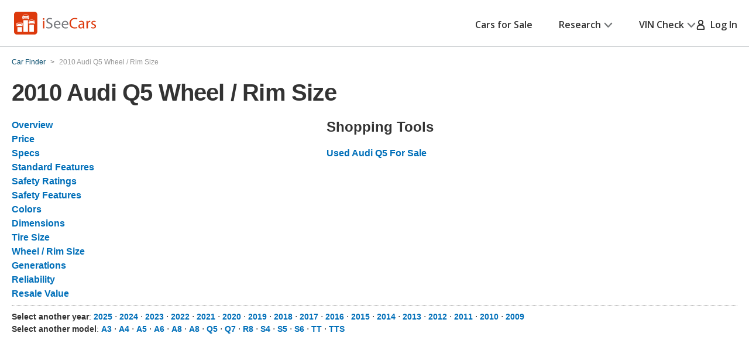

--- FILE ---
content_type: text/css
request_url: https://cdn2.iseecars.com/site/8d8db0536862384f3c59abbb51c46906ca2adabc/v3/css/popups-v3.css
body_size: 3427
content:
/*VIN PAGE popups*/
.pop-overlay {
    display:none;
    position:fixed;
    left: 0;
    top: 0;
    width:100%;
    height:100%;
    background: url(../../images/pop-overlay.png); z-index: 3000;
}
.pop-overlay .pop-up {
    max-width:450px;
    width:inherit;
    overflow: scroll;
    position:absolute;
    padding: 0 0 34px;
    margin: 0;
    background-color:#fff;
    border-radius: 3px;
    /* Center the popup in the window: */
    left: 50%; top: 50%; transform: translate(-50%, -50%);
}
.pop-overlay .pop-up .pop-heading {
    position:relative;
    margin: 0 0 22px;
    padding: 16px;
    background: url(../../images/pop-heading.png) repeat-x 0 bottom;
    border-bottom: 1px solid #ccc;
    font: 700 18px/20px "Open Sans", arial, sans-serif;
    color:#00486a;
}
.pop-overlay .pop-up .pop-heading .close {
    position:absolute;
    top: 15px;
    right: 10px;
    color:#f16724;
    opacity: 100;
    -moz-opacity: 100;
    filter:alpha(opacity=100);
    font: 800 18px/20px "Open Sans", arial, sans-serif;
}
.pop-overlay .pop-up .pop-heading.error {
    background: #fee;
}
.pop-overlay .pop-up .pop-heading .message-body {
    display: inline-block;
    max-width: 400px;
}
@media screen and (max-width: 768px) {
    /* popup- mobile only */
    .pop-overlay .pop-up .pop-heading .message-body {
        display: inline-block;
        max-width: 400px;
    }
    .pop-overlay .pop-up .body {
        overflow: auto;
    }
}
@media screen and (min-width: 768px) {
    /* popup - desktop only */
    .pop-overlay .pop-up p {
        margin: 0 8px 25px 8px;
        text-align: center;
    }
    .pop-overlay .pop-up .field {
        float: left;
        display: inline;
        width: 113px;
        height: 38px;
        padding: 0 10px 0 36px;
        background: url(../../images/location-icon.png) no-repeat 11px center;
        margin: 0 24px 0 45px;
        box-shadow: inset 0 0 5px #ccc;
        font: 16px/38px "Open Sans", arial, sans-serif;
    }
    .pop-overlay .pop-up .submit, .submit-button {
        float: left;
        display: inline;
        width: 130px;
        height: 40px;
        border: 0;
        border-radius: 3px;
        text-transform: uppercase;
        font-size: 14px;
    }
}
/*End of VIN PAGE popups*/


/* ------------------------------------------------------------ *\
	VDP Popups
\* ------------------------------------------------------------ */

.popup__bottom {
    width: 100%;
    margin: 2.5rem auto auto;
    z-index: 9999999999999999;
}
.slider-synced-main .slider__image img {
    position: absolute;
    top: 0;
    left: 0;
    width: 100%;        
    height: 100%;
    -o-object-fit: cover;
    object-fit: cover;
    -o-object-position: 50%;
    object-position: 50%;
}
/*mobile/tablet screen*/
@media (min-width: 813px) and (max-width: 1023px){
    .popup__bottom{
        margin-top: 1rem;
    }
    .mfp-content {
        padding-top: 1rem;
        padding-bottom: 1rem;
    }
}
@media (max-width: 812px){
    .mfp-content:has(.vdp-popup) .popup__bottom{
        margin-top: 6rem;
    }
}
@media (min-width: 1024px) {
    .mfp-content:has(.vdp-popup) .popup__bottom{
        margin-top: 8rem;
    }

    .popup__bottom{
        width: fit-content;
        margin-left: min(32.5rem, 33%);
        margin-right: auto;
    }
    .popup.popup--gallery{
        /*allow room for ads on left side*/
        margin-left: min(32.5rem, 33%);
    }
}
@media (min-width: 1024px) {
    .popup--gallery.popup,
    .popup--gallery .slick-slide,
    .popup--gallery .popup__body,
    .popup--gallery .gallery__wrapper,
    .popup-photo.slider-synced-main .slider__image img{
        /*height: 100%;*/
        height: min(70vh, 608px);
        width: min(110vh, 65vw, 1000px);
    }
}
@media(max-width: 1023px) {
    .popup__bottom, .popup__side{
        position: absolute;
        right: 0;
    }
    .popup__side {
        top: -6rem;
        width: 100%;
    }

    /*Side ad should be desktop only.*/
    #jam_vdp-photo-side-ad {
        display: none !important;
    }
}
.picture_index {
    padding: .5rem 0;
    background: #F8FAFB;
    text-align: center;
}
.popup__side {
    position: absolute;
    z-index: 9999999999999999;
}

.popup {
    max-width: 48rem;
    background: #fff;
    margin: 0 auto;
}
/*small screen*/
@media (max-width: 767px), screen and (max-width: 812px) and (orientation: landscape) {
    .popup {
        max-width: 33.5rem;
    }
}
.popup .popup__head {
    position: sticky;
    top: 0;

    padding: 1.6rem 2.4rem;
    border-bottom: 0.1rem solid #D2D5D7;
    background: #F8FAFB;
    display: -webkit-box;
    display: -ms-flexbox;
    display: flex;
    -ms-flex-wrap: nowrap;
    flex-wrap: nowrap;
    -webkit-box-align: center;
    -ms-flex-align: center;
    align-items: center;
    -webkit-box-pack: justify;
    -ms-flex-pack: justify;
    justify-content: space-between;
}
@media (max-width: 767px), screen and (max-width: 812px) and (orientation: landscape) {
    .popup .popup__head {
        padding: 1.7rem 2.4rem 1.8rem;
    }
}
.popup .popup__head h4 {
    -webkit-box-flex: 1;
    -ms-flex: 1 1;
    flex: 1 1;
    margin: 0 1rem 0 0;
    font-size: 2rem;
    line-height: 1.36;
    letter-spacing: -0.02em;
    overflow: hidden;
    /* white-space: nowrap; */
    /*text-overflow: ellipsis;*/
}
@media (max-width: 767px), screen and (max-width: 812px) and (orientation: landscape) {
    .popup .popup__head h4 {
        font-size: 1.8rem;
        line-height: 1.36;
    }
}
.popup .popup__close {
    display: inline-block;
    text-decoration: none;
    color: #727577;
    position: relative;
}
.popup .popup__close:before {
    content: "";
    position: absolute;
    inset: -0.5rem -0.5rem;
    border: 0.2rem solid currentColor;
    border-radius: 0.4rem;
    opacity: 0;
}
.popup .popup__close:focus:before {
    opacity: 1;
}
.popup .popup__message {
    min-height: 21.8rem;
    display: -webkit-box;
    display: -ms-flexbox;
    display: flex;
    -webkit-box-align: center;
    -ms-flex-align: center;
    align-items: center;
    text-align: center;
    padding: 1rem 2.4rem 3rem;
}
@media (max-width: 767px), screen and (max-width: 812px) and (orientation: landscape) {
    .popup .popup__message {
        min-height: 20.9rem;
    }
}
.popup .popup__message_free_height {
    min-height: inherit;
}
.popup .popup__message-inner {
    -webkit-box-flex: 1;
    -ms-flex: 1 1;
    flex: 1 1;
}
.popup .popup__message-inner .ico-check-circle {
    color: #DD390C;
    display: block;
    margin: 0 auto 1.4rem;
}

.popup .popup__message-inner.checkout_form_tos {
    text-align: left;
    font-size: 14px;
    padding-top: 24px;

    a {
        text-decoration: underline;
        color: #006FB9;
    }
}

@media (max-width: 767px), screen and (max-width: 812px) and (orientation: landscape) {
    .popup .popup__message-inner .ico-check-circle {
        margin-bottom: 0.8rem;
    }
}
.popup .popup__message-inner h4 {
    font-weight: 400;
    font-size: 2rem;
    line-height: 1.6;
}
@media (max-width: 767px), screen and (max-width: 812px) and (orientation: landscape) {
    .popup .popup__message-inner h4 {
        font-size: 1.6rem;
        line-height: 1.5;
    }
}
.popup .popup__message-inner h4 br {
    display: none;
}
@media (max-width: 767px), screen and (max-width: 812px) and (orientation: landscape) {
    .popup .popup__message-inner h4 br {
        display: block;
    }
}
.popup .popup__message--alt {
    min-height: 16.5rem;
    padding: 1rem 2.4rem 0;
    /*padding-bottom: 0;*/
}
@media (max-width: 767px), screen and (max-width: 812px) and (orientation: landscape) {
    .popup .popup__message--alt {
        min-height: auto;
        padding: 2.4rem 2.4rem 0;
    }
}
.popup .popup__message--alt h4 {
    margin-bottom: 0.3rem;
}
.popup .popup__message--alt h4 strong {
    font-weight: 600;
}
.popup .popup__message--alt .ico-check-circle {
    margin-bottom: 1.1rem;
}
.popup .popup__message--small {
    min-height: 13.8rem;
    padding: 1rem 2.4rem 2rem;
}
.popup .popup-30 {
    min-height: 30rem;
    padding: 1rem 2.4rem 2rem;
}
@media (max-width: 767px), screen and (max-width: 812px) and (orientation: landscape) {
    .popup .popup__message--small {
        min-height: auto;
        padding: 2rem 2.4rem 0;
    }
}
@media (max-width: 767px), screen and (max-width: 812px) and (orientation: landscape) {
    .popup .popup__message--small .ico-check-circle {
        margin-bottom: 1.4rem;
    }
}
@media (max-width: 767px), screen and (max-width: 812px) and (orientation: landscape) {
    .popup .popup__message--size1 {
        min-height: 18.8rem;
        padding-top: 1.3rem;
    }
}
.popup .popup__foot {
    padding: 1.7rem 1rem 2.4rem;
    border-top: 0.1rem solid #D2D5D7;
    text-align: center;

    display: flex;
    flex-direction: column;
    align-items: center;
}
@media (max-width: 767px), screen and (max-width: 812px) and (orientation: landscape) {
    .popup .popup__foot {
        padding: 1.4rem 2.2rem 2.4rem;
    }
}
.popup .popup__foot h6 {
    font-size: 1.4rem;
    line-height: 1.14;
    font-weight: 700;
    color: #727577;
    margin-bottom: 1.5rem;
}
@media (max-width: 767px), screen and (max-width: 812px) and (orientation: landscape) {
    .popup .popup__foot h6 {
        margin-bottom: 1.3rem;
    }
}

.popup .popup__foot--small {
    padding: 1.4rem 1rem
}

.popup .popup__widgets-features {
    padding: 3.2rem 6.3rem 3rem 2.4rem
}

@media(max-width: 767px),screen and (max-width:812px) and (orientation:landscape) {
    .popup .popup__widgets-features {
        padding:2rem 3.3rem 2rem 2.4rem;
        max-height: 70vh;
        overflow: auto;
        min-height: 30rem
    }
}

.popup .popup__lists-features {
    display: -webkit-box;
    display: -ms-flexbox;
    display: flex;
    -ms-flex-wrap: wrap;
    flex-wrap: wrap;
    padding: 3rem 0 3rem 4rem;
    margin-right: -1rem
}

@media(max-width: 1199px) {
    .popup .popup__lists-features {
        margin-right:0;
        padding: 3rem 2.4rem
    }
}

@media(max-width: 767px),screen and (max-width:812px) and (orientation:landscape) {
    .popup .popup__lists-features {
        display:block;
        padding: 2rem 3.8rem;
        overflow: auto;
        max-height: 70vh;
        min-height: 20rem
    }
}

.popup .popup__lists-features ul {
    list-style-type: none;
    -webkit-box-flex: 0;
    -ms-flex: 0 0 33.33%;
    flex: 0 0 33.33%;
    margin: 0
}

@media(max-width: 1023px) {
    .popup .popup__lists-features ul {
        -webkit-box-flex:0;
        -ms-flex: 0 0 50%;
        flex: 0 0 50%
    }
}

.popup .popup__lists-features li {
    position: relative;
    padding-left: 1rem
}

.popup .popup__lists-features li:before {
    content: "\002022";
    position: absolute;
    top: 0;
    left: 0
}

.popup .popup__related-products {
    padding: 0 .6rem 0 1.4rem;
    overflow: hidden;
    margin-bottom: 1.5rem
}

@media(max-width: 767px),screen and (max-width:812px) and (orientation:landscape) {
    .popup .popup__related-products {
        padding:2.7rem 0 0
    }
}

.popup .popup__related-products h4 {
    text-align: center;
    margin-bottom: 1.4rem
}

@media(max-width: 767px),screen and (max-width:812px) and (orientation:landscape) {
    .popup .popup__related-products h4 {
        margin-bottom:0
    }
}

.popup .popup__offers {
    padding: 2rem 2.4rem 2.8rem
}

@media(max-width: 1023px) {
    .popup .popup__offers {
        padding:2rem 1rem 2.5rem
    }
}

@media(max-width: 767px),screen and (max-width:812px) and (orientation:landscape) {
    .popup .popup__offers {
        padding:2.4rem 1.6rem 2.2rem
    }
}

.popup .popup__content {
    display: -webkit-box;
    display: -ms-flexbox;
    display: flex;
    -ms-flex-wrap: wrap;
    flex-wrap: wrap
}

@media(max-width: 767px),screen and (max-width:812px) and (orientation:landscape) {
    .popup .popup__content {
        display:block
    }
}

.popup .popup__content-image {
    padding-top: 58.37%;
    background-size: cover;
    background-position: 50%;
    -webkit-box-flex: 0;
    -ms-flex: 0 0 37.3%;
    flex: 0 0 37.3%
}

@media(max-width: 767px),screen and (max-width:812px) and (orientation:landscape) {
    .popup .popup__content-image {
        display:none
    }
}

.popup .popup__content-inner {
    -webkit-box-flex: 1;
    -ms-flex: 1 1;
    flex: 1 1;
    padding: 5.8rem 5.4rem 2.5rem 6rem
}

@media(max-width: 1023px) {
    .popup .popup__content-inner {
        padding:3rem 1.5rem 2.5rem
    }
}

@media(max-width: 767px),screen and (max-width:812px) and (orientation:landscape) {
    .popup .popup__content-inner {
        padding:2.7rem 2.4rem 2.4rem
    }
}

@media(max-width: 767px),screen and (max-width:812px) and (orientation:landscape) {
    .popup .popup__content-inner>p {
        padding-left:.5rem
    }
}

.popup .popup__paragraphs {
    font-size: 1.8rem;
    line-height: 1.78;
    margin-bottom: 2.4rem
}

@media(max-width: 767px),screen and (max-width:812px) and (orientation:landscape) {
    .popup .popup__paragraphs {
        font-size:1.6rem;
        line-height: 1.59;
        margin-bottom: 2.8rem
    }
}

.popup .popup__paragraphs p {
    margin-bottom: 1.8rem
}

@media(max-width: 767px),screen and (max-width:812px) and (orientation:landscape) {
    .popup .popup__paragraphs p {
        margin-bottom:1.6rem
    }
}

.popup .popup__paragraphs p:last-child {
    margin: 0
}

.popup .popup__content-actions {
    margin-bottom: 2.4rem
}

@media(max-width: 767px),screen and (max-width:812px) and (orientation:landscape) {
    .popup .popup__content-actions {
        margin-bottom:1.7rem
    }
}

.popup .popup__content-actions a {
    min-width: 29.1rem;
    padding: .8rem 1rem
}

@media(max-width: 767px),screen and (max-width:812px) and (orientation:landscape) {
    .popup .popup__content-actions a {
        min-width:auto;
        width: 100%
    }
}

.popup .popup__content-contacts {
    margin-bottom: 2.2rem
}

@media(max-width: 767px),screen and (max-width:812px) and (orientation:landscape) {
    .popup .popup__content-contacts {
        padding-left:.5rem;
        margin-bottom: 1.5rem
    }
}

.popup .popup__content-contacts h4 {
    font-size: 2.4rem;
    font-weight: 400;
    margin-bottom: .5rem
}

@media(max-width: 767px),screen and (max-width:812px) and (orientation:landscape) {
    .popup .popup__content-contacts h4 {
        font-size:2.1rem
    }
}

.popup .popup__content-contacts h4 a {
    text-decoration: none;
    position: relative;
    display: inline-block
}

.popup .popup__content-contacts h4 a:before {
    content: "";
    position: absolute;
    inset: -0.2rem -0.5rem;
    border: .2rem solid currentColor;
    border-radius: .4rem;
    opacity: 0
}

@media(hover: hover) {
    .popup .popup__content-contacts h4 a:focus-visible:before {
        opacity:1
    }

    .popup .popup__content-contacts h4 a:active {
        color: #333
    }

    .popup .popup__content-contacts h4 a:active:before {
        opacity: 0
    }
}

.popup .popup__content-contacts h5 {
    font-size: 2rem;
    font-weight: 400;
    letter-spacing: 0
}

@media(max-width: 767px),screen and (max-width:812px) and (orientation:landscape) {
    .popup .popup__content-contacts h5 {
        font-size:1.8rem;
        margin-bottom: .3rem
    }
}

.popup .popup__content-contacts h5 a {
    text-decoration: none;
    position: relative;
    display: inline-block
}

.popup .popup__content-contacts h5 a:before {
    content: "";
    position: absolute;
    inset: -0.2rem -0.5rem;
    border: .2rem solid currentColor;
    border-radius: .4rem;
    opacity: 0
}

@media(hover: hover) {
    .popup .popup__content-contacts h5 a:focus-visible:before {
        opacity:1
    }

    .popup .popup__content-contacts h5 a:active {
        color: #333
    }

    .popup .popup__content-contacts h5 a:active:before {
        opacity: 0
    }
}

/*  Popup large  */
.popup--large {
    max-width: 100rem;
}
@media (max-width: 500px){
    .popup--large {
        max-width: 44rem;
    }
}
@media (max-width: 500px){
    .popup--large {
        max-width: 44rem;
    }
}
@media (max-width: 767px){
    .popup--large {
        max-width: 55rem;
    }
}
@media (max-width: 1023px){
    .popup--large {
        max-width: 80rem;
    }
}
/*  Popup gallery  */
@media (max-width: 767px), screen and (max-width: 812px) and (orientation: landscape) {
    .popup--gallery {
        max-width: none;
        margin: -5rem -2rem;
    }
}
.popup--gallery .popup__head {
    position: -webkit-sticky;
    position: sticky;
    top: 0;
    left: 0;
    right: 0;
    z-index: 10;
    padding: 1.8rem 2.4rem 1.8rem 3rem;
}
@media (max-width: 767px), screen and (max-width: 812px) and (orientation: landscape) {
    .popup--gallery .popup__head {
        /*position: static;*/
        padding: 1rem 1.9rem 0.7rem;
    }
}
.popup--gallery .popup__head h4 {
    font-size: 2.4rem;
    line-height: 1;
    margin: .5rem 0;
}
.popup--gallery .popup__head .btn {
    padding: 0.8rem 0.5rem;
}
.popup--gallery .popup__close {
    margin-left: 2.3rem;
}
.popup--gallery .popup__body {
    display: flex;
    flex-direction: column;
    /*padding: 3.2rem 3.2rem 3.7rem;*/
    /*padding: 1.2rem 1.2rem 1.5rem;*/
    padding-bottom: 1.2rem;
}
@media (max-width: 1023px) {
    .popup--gallery .popup__body {
        padding: 2rem 2rem 2.5rem;
    }
}
@media (max-width: 767px), screen and (max-width: 812px) and (orientation: landscape) {
    .popup--gallery .popup__body {
        padding: 0;
        padding-bottom: 0.6rem ;
    }
}
.popup--gallery .gallery__wrapper {
    text-align: center;
}
.popup--gallery .popup__gallery-image {
    margin-bottom: 3.2rem;
    display: block;
    position: relative;
}

.popup--gallery .popup__gallery-image--advert {
    /*margin: 2rem 3.75rem 2rem;*/
    margin: 0 auto 3.2rem;
}

@media (max-width: 767px), screen and (max-width: 812px) and (orientation: landscape) {
    .popup--gallery .popup__gallery-image--advert {
        margin-bottom: 0.4rem;
    }
    .popup--gallery .popup__gallery-image {
        padding-top: 61.33%;
        margin-bottom: 0.4rem;
    }
}
@media (max-width: 767px), screen and (max-width: 812px) and (orientation: landscape) {
    .popup--gallery .popup__gallery-image:last-child {
        margin-bottom: 0;
    }
}
.popup--gallery .popup__gallery-image-actions {
    display: none;
    width: 3rem;
    position: absolute;
    top: 1.4rem;
    right: 0.9rem;
}
@media (max-width: 1023px) {
    .popup--gallery .popup__gallery-image-actions {
        display: block;
    }
}
.popup--gallery .popup__gallery-image-actions a + a {
    margin-top: 0.9rem;
}
.popup--gallery .popup__form {
    margin-left: -0.2rem;
    padding-right: 0.2rem;
}
@media (max-width: 767px), screen and (max-width: 812px) and (orientation: landscape) {
    .popup--gallery .popup__form {
        margin: 0;
        padding: 2rem 2rem 2.4rem;
    }
}
.popup--gallery .popup__btn-back {
    text-decoration: none;
    font-size: 1.4rem;
    line-height: 1.14;
    font-weight: 600;
    -webkit-box-align: center;
    -ms-flex-align: center;
    align-items: center;
}
.popup--gallery .popup__btn-back .ico-arrow-left-alt {
    margin-right: 0.8rem;
}

.popup--gallery .bottom-sticky-widget {
    display: none;
}
@media (max-width: 767px), screen and (max-width: 812px) and (orientation: landscape) {
    .popup--gallery .bottom-sticky-widget {
        display: block;
    }
}

/*End of VDP popups*/

.popup-shell {
    padding : 3.2rem 2.4rem 2.8rem;
}

/* window sticker and build sheet */
.popup__message .popup__fw_btn {
    width: 100%;
    padding: 13px;
}
.popup__message .popup__small_print {
    margin-top: -10px;
    padding-bottom: 30px;
    border-bottom: thin solid #ccc;
    font-style: italic;
    margin-left: -34px;
    margin-right: -34px;
}
#not-available-popup .popup__message {
    padding-bottom:10px;
}
#not-available-popup .popup__message a.js-popup-close {
    text-decoration: underline;
}
#not-available-popup .popup__message a.js-popup-close:hover {
    text-decoration: none;
}

--- FILE ---
content_type: text/xml
request_url: https://sts.us-east-1.amazonaws.com/
body_size: 2054
content:
<AssumeRoleWithWebIdentityResponse xmlns="https://sts.amazonaws.com/doc/2011-06-15/">
  <AssumeRoleWithWebIdentityResult>
    <Audience>us-east-1:5b3bdc73-95c4-4d98-9c6d-d8827c9cc4e2</Audience>
    <AssumedRoleUser>
      <AssumedRoleId>AROAQIC2LZDDJOHMGZG6O:cwr</AssumedRoleId>
      <Arn>arn:aws:sts::017369385158:assumed-role/RUM-Monitor-us-east-1-017369385158-2222005809361-Unauth/cwr</Arn>
    </AssumedRoleUser>
    <Provider>cognito-identity.amazonaws.com</Provider>
    <Credentials>
      <AccessKeyId>ASIAQIC2LZDDKBNKT64O</AccessKeyId>
      <SecretAccessKey>RNQtHmz6qQMSdI+lW0J6u1/f+yfpOcxGK+2pajMx</SecretAccessKey>
      <SessionToken>IQoJb3JpZ2luX2VjEBoaCXVzLWVhc3QtMSJHMEUCIDz+9GDJ4EF3815xWqGvNoUzY9lTLhZpyNmntPgmCuueAiEAlbT2qeI5D3WyNf+SptLYxmeV0lDc1NUY4+zcTQK0lo0qjwMI4///////////ARAAGgwwMTczNjkzODUxNTgiDLxpCIL5237kp/eMlyrjAnGOI4ZBFHQ3bkw9+uvwPQtrBNctNxfbapSsnLyXP6Z97SHWOx1CXR6wZFfYoEGS+XuYFqbNeDqE4/BdFfRkSja9cGG3yFuot/eBHqysIoCeYxpGENUGLBS9AL/oVymROntOWmA1nbavXYs3ZwRknJwgaO71xLxAlj1R7F9/66v9+weOwue+zW10vX+IiszRoEYMaftNWnR+OJ5tg0J9XFEEx+wY1CV1148/0imWRv0FsGnA9jyfbFREEafZxWwaOzw0EuJydEFdgu07woVJJqJmSu1X940vstgeumFRlJfVtq4wcb2x4HiC+8U/HpoMb/kwC+3W1hm71Y3oyOiQJD36KjAOepw6Gi/h/[base64]/WjnVDxMEhpTzu4Kijl7lgIuLCyIHVwcBPXA20fMAUrvcKYFcY1mDKcC690FrUpUoR1DaizDKkh+ETbXlNjga9I3QmB+zN/AgsjafQWN1+xeQM3FCl5boFf8z0lfBcj+aj5uHK1/Wm7Svvy+Dl9Yn3EnkJzesz+H1mioYNTHtUJr+ovmc=</SessionToken>
      <Expiration>2026-02-02T10:43:42Z</Expiration>
    </Credentials>
    <SubjectFromWebIdentityToken>us-east-1:040b4bc8-c631-c2d4-cccc-d72f796b4c01</SubjectFromWebIdentityToken>
  </AssumeRoleWithWebIdentityResult>
  <ResponseMetadata>
    <RequestId>a967d0cd-4ac3-46ae-9f1a-5277a850fcf2</RequestId>
  </ResponseMetadata>
</AssumeRoleWithWebIdentityResponse>


--- FILE ---
content_type: application/javascript
request_url: https://cdn2.iseecars.com/site/8d8db0536862384f3c59abbb51c46906ca2adabc/v2/js/iseecars/iseecars.gpt.js
body_size: 7622
content:
var iseecars = iseecars || {};
iseecars.gpt || (iseecars.gpt = {});

iseecars.gpt = {
	gptContexts: new Array(),
	gptadslots: new Array(),
	site: 'isc',
	device: null,
	srpCache: {},
	currentPage: '',
	adhesionClosed: false,
	slotSeq: 0,
	path: '',
	pubtemplate: '',
	pageLevelTargetingAsString: '',
	pageLevelTargeting: {},
	contentHash: '',
	srpJagvars: {},
	displayQueue: new Array(),
	iasSlotStates: {},
	iasDelayStartTime: null,
	restrictDataProcessing: false,
	visibilityObserver: new IntersectionObserver(function(entries) {
		entries.forEach(function(entry) {
			var element = entry.target;
			if (entry.isIntersecting) {
				if ('dataset' in element) {
					$(element).data("viewport-visible", true)
					log("data-visible: true for ", element.id);
				}
			} else {
				if ('dataset' in element) {
					$(element).data("viewport-visible", false)
					log("data-visible: false for ", element.id);
				}
			}
		});
	}),
	saveGptContext: function() {
		log("Saving gpt context")
		iseecars.gpt.gptContexts.push({
			"site": iseecars.gpt.site,
			"device": iseecars.gpt.device,
			"pubtemplate": iseecars.gpt.pubtemplate,
			"path": iseecars.gpt.path,
			"pageLevelTargetingAsString": iseecars.gpt.pageLevelTargetingAsString,
			"contentHash": iseecars.gpt.contentHash,
			"jamData": window.jamData,
			"pageLevelTargeting": iseecars.gpt.pageLevelTargeting
		})
	},

	restoreSavedGptContext: function(contextToRestore) {
		if (iseecars.gpt.gptContexts.length > 0) {
			log("restoring gpt context")
			var context;
			if (contextToRestore) {
				var firstPop = iseecars.gpt.gptContexts[iseecars.gpt.gptContexts.length - 1]
				while (true) {
					context = iseecars.gpt.gptContexts.pop()
					if (!context) {
						log("Did not find matching context ", contextToRestore, "using most recent")
						context = firstPop
						break;
					} else if (context.pubtemplate === contextToRestore) {
						log("Found matching context: ", contextToRestore)
						break;
					}
				}
			} else {
				context = iseecars.gpt.gptContexts.pop()
			}
			iseecars.gpt.site = context.site
			iseecars.gpt.device = context.device
			iseecars.gpt.pubtemplate = context.pubtemplate
			iseecars.gpt.path = context.path
			iseecars.gpt.pageLevelTargetingAsString = context.pageLevelTargetingAsString
			iseecars.gpt.contentHash = context.contentHash
			window.jamData = context.jamData

			iseecars.gpt.pageLevelTargeting = context.pageLevelTargeting
			iseecars.gpt.pushTargetingToGoogle()

			return true;
		}
		log("No saved GPT context to restore")
		return false;
	},

	displaySlotLater: function (slotDiv) {
        log("[queue] displaySlotLater: ", slotDiv)
		iseecars.gpt.displayQueue.push(slotDiv)
	},

    IAS_TIMEOUT: 5 * 1000,
	tryDisplayingQueuedSlots: function () {
		googletag.cmd.push(function () {
			var delayedSlots = []
            log("[queue] tryDisplayingQueuedSlots: ", iseecars.gpt.displayQueue.length, " slots", iseecars.gpt.displayQueue)
			while (iseecars.gpt.displayQueue.length > 0) {
				var slotDiv = iseecars.gpt.displayQueue.pop()
				if (iseecars.gpt.isIasReadyForDisplay(slotDiv)) {
                    log("[queue] displaying slotdiv: ", slotDiv)
					googletag.display(slotDiv)
				} else {
					log("[queue] Delaying googletag.display until IAS response ", slotDiv)
					delayedSlots.push(slotDiv)
				}
			}
            var slotsDelayed = delayedSlots.length;
			while (delayedSlots.length > 0) {
				iseecars.gpt.displayQueue.push(delayedSlots.pop())
			}
            if (slotsDelayed > 0) {
				// Start 5 second timer if this is the first time slots are delayed
				if (iseecars.gpt.iasDelayStartTime === null) {
					iseecars.gpt.iasDelayStartTime = new Date().getTime();
					log("[queue] Starting 5 second timer for IAS delays")
					setTimeout(function() {
						log("[queue] 5 second timer expired, forcing display of queued slots")
						iseecars.gpt.tryDisplayingQueuedSlots();
					}, iseecars.gpt.IAS_TIMEOUT);
				}
                setTimeout(iseecars.gpt.tryDisplayingQueuedSlots, 1000)
            } else {
				// Reset timer if no slots are delayed
				iseecars.gpt.iasDelayStartTime = null;
			}
		})
	},

	isIasReadyForDisplay: function (slotDiv) {
        if (iseecars.features.disable_ias) {
            return true;
        }
		if (!slotDiv) {
			return false;
		}
		// If 5 seconds have passed since initial IAS delay, return true
		if (iseecars.gpt.iasDelayStartTime !== null) {
			var timeSinceDelay = new Date().getTime() - iseecars.gpt.iasDelayStartTime;
			if (timeSinceDelay >= iseecars.gpt.IAS_TIMEOUT) {
				log("[targeting] 5 seconds passed since IAS delay, forcing ready for ", slotDiv)
				return true;
			}
		}
        log("[targeting] checking IAS status for ", slotDiv)
        var thisSlot = googletag.pubads().getSlots().find(function (sl) { return sl.getSlotElementId() === slotDiv})
        if (thisSlot) {
            log("[targeting] keys ", slotDiv, thisSlot.getTargetingKeys(), "global", googletag.pubads().getTargetingKeys())
            var targetingInitialized = googletag.pubads().getTargetingKeys().includes("ias-kw")

            var status = iseecars.gpt.iasSlotStates[slotDiv];
            return status === 'complete' && targetingInitialized;
        }
        return false
	},

	markIasPending: function (slotIds) {
		if (!Array.isArray(slotIds)) {
			slotIds = [slotIds];
		}
        log("marking IAS as pending for ", slotIds)
		slotIds.forEach(function (slotId) {
			if (slotId) {
				iseecars.gpt.iasSlotStates[slotId] = 'inprogress';
			}
		})
	},

	markIasComplete: function (slotIds) {
		if (!Array.isArray(slotIds)) {
			slotIds = [slotIds];
		}
        log("marking IAS as complete for ", slotIds)
		var updated = false;
		slotIds.forEach(function (slotId) {
			if (slotId) {
				iseecars.gpt.iasSlotStates[slotId] = 'complete';
				updated = true;
			}
		})
		if (updated) {
			iseecars.gpt.tryDisplayingQueuedSlots()
		}
	},

	clearIasStatus: function (slotDiv) {
		if (slotDiv && iseecars.gpt.iasSlotStates.hasOwnProperty(slotDiv)) {
			delete iseecars.gpt.iasSlotStates[slotDiv]
		}
	},


	init: function () {
		log("gpt init once per page all slots")
		window.googletag = window.googletag || {cmd: []};

		iseecars.gpt.setPageLevelDirectives();
		iseecars.gpt.loadIAS();
	},

	enableServices: function () {
		googletag.cmd.push(function () {
			googletag.enableServices();
		})
	},

	setTargeting: function (key, value) {
		iseecars.gpt.pageLevelTargeting[key] = value;
	},

	pushTargetingToGoogle: function () {
		for (var key in iseecars.gpt.pageLevelTargeting) {
			googletag.cmd.push(function () {
				googletag.pubads().setTargeting(key, iseecars.gpt.pageLevelTargeting[key]);
			})
		}
	},

	isBlankAd: function (ad) {
		var r = false;
		var m = "NOT BLANK";
		if (!ad) {
			return true
		}

		// Read iFrame content if available and/or not defined yet
		// If you can get the value, assign it to the object so it doesn't try again and get a cross-site security error
		if (typeof ad.iframeContent === "undefined") {
			if (ad.iframe != null
				&& typeof ad.iframe.contentWindow !== "undefined"
				&& typeof ad.iframe.contentWindow.document !== "undefined"
				&& typeof ad.iframe.contentWindow.document.body !== "undefined"
				&& typeof ad.iframe.contentWindow.document.body.innerHTML !== "undefined") {
				// if available, read innerHTML
				ad.iframeContent = String(ad.iframe.contentWindow.document.body.innerHTML);
			} else {
				// else pass through iFrame code
				ad.iframeContent = String(ad.iframe);
			}
		}

		// If GPT returns an empty ad (no ad delivered to slot)
		if (ad.isEmpty) {
			m = "isEmpty";
			r = true
			return r
		}

		// Check if HTML code or iFrame content is present
		// Scan content to see if it contains "jcpblankpixel"
		if (typeof ad.html !== "undefined" || typeof ad.iframeContent !== "undefined") {
			if (typeof ad.html !== "undefined" && ad.html.indexOf("jcpblankpixel") > -1) {
				m = "jcpblankpixel html";
				r = true
				return r
			}
			if (typeof ad.iframeContent !== "undefined" && ad.iframeContent.indexOf("jcpblankpixel") > -1) {
				m = "jcpblankpixel frame";
				r = true
				return r
			}
		}

		// No HTML code or iFrame content
		if (typeof ad.html === "undefined" && typeof ad.iframeContent === "undefined") {
			m = "no html or iframe";
			r = true
			return r
		}

		return r;
	},

	createAdObject: function (event) {
		var ad = {};
		ad.slotId = String(event.slot.getSlotId());
		ad.isEmpty = event.isEmpty;
		ad.size = (event.size ? event.size : [0, 0]);
		ad.slotElementId = event.slot.getSlotElementId();
		ad.div = document.getElementById(ad.slotElementId);
		if (!ad.div) {
			log("ERROR: jumpstart div id not found on page:", ad.slotElementId)
			return;
		}
		var iframes = ad.div.getElementsByTagName('iframe')
		ad.iframe = iframes.length > 0 ? iframes[0] : null;
		ad.html = (typeof event.slot.getHtml === "function" ? String(event.slot.getHtml()) : undefined);

		return ad;
	},

	clearViewed: function (jqe) {
		jqe.removeData("ad-viewed")
		jqe.removeData("ad-viewed-ts")
		jqe.removeData("ad-viewed-updating")
	},

	setPageLevelDirectives: function () {
		googletag.cmd.push(function () {

			if (iseecars.gpt.restrictDataProcessing) {
				googletag.pubads().setPrivacySettings({
					'restrictDataProcessing': true
				});
			}

			googletag.pubads().collapseEmptyDivs(true);
			googletag.pubads().setCentering(true);
			googletag.pubads().enableSingleRequest();

			// Tag an ad request for child-directed treatment (TFCD)
			googletag.pubads().setPrivacySettings({'childDirectedTreatment': false});

			googletag.pubads().addEventListener('slotRenderEnded', function (event) {
				var ad = iseecars.gpt.createAdObject(event);

				var blank = false
				try {
					blank = iseecars.gpt.isBlankAd(ad)
				} catch (err) {
					log('error when checking for blank ad: ' + err);
				}
				if (blank) {
					if (ad) {
						log('Slot empty:' + ad.slotElementId)
						$(ad.div).hide()

						// mark unviewed
						iseecars.gpt.clearViewed($("#" + event.slot.getSlotElementId()))
						iseecars.gpt.logEvent('empty', event)

						if (ad.slotElementId.indexOf('jam_') == -1) {
							iseecars.gpt.bf(event)
						}
					}
				} else {
					var pos = "";
					try {
						pos = event.slot.getTargetingMap().position;
					} catch (ignored) {}
					log('Slot has been rendered:' + event.slot.getSlotElementId() + ". Pos: " + pos);

					$(ad.div).show()
					// mark unviewed
					iseecars.gpt.clearViewed($("#" + event.slot.getSlotElementId()))
					iseecars.gpt.logEvent('filled', event)
				}
			});

			googletag.pubads().addEventListener('impressionViewable', function (event) {
				log('Slot is viewable:' + event.slot.getSlotElementId() + " (" + event.slot.getAdUnitPath() + ")");
				iseecars.gpt.logEvent('viewable', event)
				gaTrack('jmp viewable')
				$("#" + event.slot.getSlotElementId()).data("ad-viewed", true)
				$("#" + event.slot.getSlotElementId()).data("ad-viewed-ts", new Date().getTime())
			});
		})
	},

	logEvent: function (e, event) {
		var j = ''
		var pageLevelTargeting = ''
		var adUnitPath = ''
		var pubTemplate = ''
		var elementId = ''
		var psiid = ''
		var slotName = ''
		var slotSize = ''
		if (event != null && event.slot != null && event.slot.getSlotElementId() != null) {
			var slot = iseecars.gpt.gptadslots[event.slot.getSlotElementId()]
			if (slot == null || slot === undefined) {
				return
			}

			j = '';
			elementId = event.slot.getSlotElementId();
			pageLevelTargeting = slot["pageLevelTargetingAsString"];
			pubTemplate = slot["pubtemplate"]
			adUnitPath = event.slot.getAdUnitPath()
			psiid = slot["slotPosition"];
			slotName = slot["name"];
			slotSize = slot["size"];
		}

		iseecars.gpt.log(e, j, pubTemplate, pageLevelTargeting, adUnitPath, elementId, psiid, slotName, slotSize)
	},

	bf: function (event) {
		var div = $('#' + event.slot.getSlotElementId())
		if (div.length > 0) {
			var bff = div.data('bff')
			if (typeof bff === 'function') {
				iseecars.gpt.logEvent('backfill', event)
				try {
					bff()
				} catch (e) {
					log("backfill error" + e)
				}
			}
		}
	},

	refreshVisibleSlots: function (delay) {
		if (document.hidden) {
			return;
		}

		if (delay === undefined) {
			delay = 0;
		}

		var total=0;
		var viewed=0;
		var updating = 0;
		var slotsToRefresh = new Array()
		for (var slotDiv in iseecars.gpt.gptadslots) {
			total++
			var slot = iseecars.gpt.gptadslots[slotDiv];
			if (slot !== undefined && slot != null && $("#" + slotDiv).data("viewport-visible")) {
				const adViewedTs = $("#" + slotDiv).data('ad-viewed-ts');

				// check for delay
				if (adViewedTs) {
					if (new Date().getTime() - adViewedTs > delay) {
						// to avoid race condition
						// iseecars.gpt.clearViewed($("#" + slotDiv))
						if ($("#" + slotDiv).data('ad-viewed-updating') === undefined) {
							$("#" + slotDiv).data('ad-viewed-updating', true)
							slotsToRefresh.push(slotDiv);
							viewed++;
						}
						else {
							updating++;
						}
					}
				}
			}
		}

		if (slotsToRefresh.length > 0) {
			iseecars.gpt.pageLevelTargetingAsString = iseecars.common.updateOrAppendParameter(iseecars.gpt.pageLevelTargetingAsString, "gptrvs", new Date().getTime())
			iseecars.gpt.refreshSlots(slotsToRefresh)
			if (viewed > 0) {
				log("gpt refreshing: ignoring " + updating + " already updating, " + viewed + "/" + total + " viewed slots", slotsToRefresh)
			}
		}
	},

	refreshSlots: function (slotDivRequested) {
		log("Refreshing all ad slots")
		var slotsToRefresh = new Array()

		var slotDivs = new Array()
		if (Array.isArray(slotDivRequested)) {
			slotDivs = slotDivRequested
		}
		else if (slotDivRequested !== undefined) {
			slotDivs.push(slotDivRequested)
		} else {
			for (var slotDivOnPage in iseecars.gpt.gptadslots) {
				slotDivs.push(slotDivOnPage)
			}
		}
		slotDivs.forEach(function (slotDiv) {
			var slot = iseecars.gpt.gptadslots[slotDiv];

			// only the ads within the current pubtemplate should be refreshed
			if (slot !== undefined && slot != null &&
				(slot["pubtemplate"] === iseecars.gpt.pubtemplate || slotDiv === "jam_ad-320x50-320x54-320x75-320x80")) {
				if (slot["name"] === "m-adhesion" && iseecars.gpt.adhesionClosed) {
					log("\tSkipping slot refresh for adhesion (closed)")
					return
				}

				if (slot["slot"].getAdUnitPath() !== slot["originalPath"] ||
					slot["pageLevelTargetingAsString"] !== iseecars.gpt.pageLevelTargetingAsString ||
					iseecars.gpt.contentHash !== slot["contentHash"]) {

					googletag.destroySlots([slot["slot"]]);
					log("Slot destroyed: " + slot["slot"].getSlotElementId())
					var adUnitPath = slot["originalPath"]
					if (adUnitPath === undefined) {
						log("using backup adUnitPath for slot", slotDiv)
						try {
							adUnitPath = slot["slot"].getAdUnitPath()
						} catch(ignored) {}
					}
					iseecars.gpt.defineSlot(iseecars.gpt.pageLevelTargetingAsString, adUnitPath,
						iseecars.gpt.pubtemplate, slot["size"], slotDiv, slot["name"], slot["slotPosition"]);

					iseecars.gpt.displaySlotLater(slotDiv)
				} else {
					slotsToRefresh.push([slot["slot"]])
				}
			} else if (slot) {
				log("\tSkipping slot refresh for ", slot["name"], slotDiv)
			}
		})

		if (slotsToRefresh.length > 0) {
			googletag.pubads().refresh(slotsToRefresh)
		}

		iseecars.gpt.tryDisplayingQueuedSlots()
	},

	refreshSlotsBtt: function () {
		iseecars.gpt.pageLevelTargetingAsString = iseecars.common.updateOrAppendParameter(iseecars.gpt.pageLevelTargetingAsString, "btt", new Date().getTime())
		if (!document.hidden) {
			iseecars.gpt.refreshVisibleSlots(33000)
			gaTrack("gptbtt: container=" + iseecars.container + ", template=" + (iseecars && iseecars.gpt ? iseecars.gpt.pubtemplate : 'null'))
		}
	},

	reloadSimilarSlot: function (slotName) {
		var slotsToRefresh = new Array()

		for (var slotDiv in iseecars.gpt.gptadslots) {
			if (slotDiv.indexOf(slotName) !== -1) {
				slotsToRefresh.push(iseecars.gpt.gptadslots[slotDiv]["slot"]);
			}
		}

		if (slotsToRefresh.length > 0) {
			log("Reloading similar slot for: ", slotName)
			googletag.pubads().refresh(slotsToRefresh);
		}

		iseecars.gpt.tryDisplayingQueuedSlots();
	},

	updateContentHash: function (newValue) {
		iseecars.gpt.contentHash = newValue !== undefined ? newValue : iseecars.loader.timeSinceFb()
		googletag.cmd.push(function () {
			// googletag.pubads().updateCorrelator()
		})
	},

	destroySlot: function (slotDiv) {
		log("Manual slot destroy:", slotDiv, "\tlength: ", $("#" + slotDiv).length)
		googletag.cmd.push(function () {
			var slot = iseecars.gpt.gptadslots[slotDiv];
			if (slot !== undefined && slot != null) {
				googletag.destroySlots([slot["slot"]])
				iseecars.gpt.gptadslots[slotDiv] = null
				// iseecars.gpt.clearIasStatus(slotDiv)
			}
		})
	},

	/**
	 * Inspects the browser's user agent and if it meets the criteria returns true
	 *
	 * @return boolean
	 */
	isBot: function(){
		const userAgents = ['PhantomJS', 'Pingdom', 'HeadlessChrome', 'PTST', 'Google Page Speed',
			'EchoboxBot', 'Yahoo Ad', 'adwallet'];
		const regex = new RegExp(userAgents.join('|'), 'i');
		return regex.test(navigator.userAgent);

	},

	loadIAS: function () {
        if (iseecars.features.disable_ias) {
            return;
        }
		log("iaspub loading")
		function runIAS() {
			var pubId = '931688'; // IAS Account's Publisher ID

			log("iaspub using publisher id", pubId)

			// Do not run if site does not have pubId
			if (!pubId) return false;

			// Set IAS globals
			window.__iasPET = window.__iasPET || {};
			window.__iasPET.queue = window.__iasPET.queue || [];
			window.__iasPET.pubId = pubId;

			window.IAS = {
				make: function (adSlots) {
					if (!Array.isArray(adSlots)) {
						adSlots = [adSlots];
					}
					log("iaspub converting ad slots: ", iseecars.gpt.printSlots(adSlots))
					// Convert adSlots into iasSlots
					const iasSlots = [];
					adSlots.forEach(function (adSlot) {
						const adSlotSizes = adSlot.getSizes().map(function (size) {
							if (size.getWidth && size.getHeight) {
								return [size.getWidth(), size.getHeight()];
							}
							return [1, 1]; // Default for fluid
						});

						iasSlots.push({
							adSlotId: adSlot.getSlotElementId(),
							adUnitPath: adSlot.getAdUnitPath(),
							size: adSlotSizes,
						});
					});
					return iasSlots;
				},
				request: function (slots) {
					var slotArray = Array.isArray(slots) ? slots : [slots];
					var slotIds = slotArray.map(function (slot) {
						return slot && slot.adSlotId ? slot.adSlotId : null;
					}).filter(function (slotId) { return !!slotId; });

					if (slotIds.length > 0) {
						iseecars.gpt.markIasPending(slotIds);
					}

					log("[iaspub] sending request for ", slotArray.length, " slots: ", slotIds)
					window.__iasPET.queue.push({
						adSlots: slotArray,
						dataHandler: function (resp) {
                            log("[iaspub] response: ", resp)
                            var respJson = JSON.parse(resp)
                            var respSlotIds = []
                            if (respJson && respJson["slots"]) {
                                 respSlotIds = Object.keys(respJson["slots"])
                            }
                            log("[iaspub] received response for ", respSlotIds.length, " slots: ", respSlotIds)
							if (respSlotIds.length > 0) {
								iseecars.gpt.markIasComplete(respSlotIds);
							}
                            log("[iaspub] targeting before", googletag.pubads().getTargetingKeys())
                            log("[iaspub] Existing slots: ", googletag.pubads().getSlots().length,
                                googletag.pubads().getSlots().map(function(sl){ return sl.getTargetingKeys()}))

                            try {
                                // Set targeting on the ad slot(s)
                                window.__iasPET.setTargetingForGPT();
                            } catch (e) {
                                error("iaspub error: ", e)
                            }
						},
					});
				},
			};

			// Load IAS JS
			var script = document.createElement('script');
			script.src = 'https://cdn.adsafeprotected.com/iasPET.1.js';
			script.async = true;

			document.body.appendChild(script);

			log("iaspub loaded")
			return true;
		}

		/*
		// Check for user consent - Consent Category - Functional Cookies
		*/
		if (!iseecars.gpt.restrictDataProcessing) {
			runIAS();
		}
	},
	defineSlot: function (pageLevelTargetingAsString, path, pubtemplate, size, opt_div, slotName, position, customTargeting) {
		// add visibilityObserver
		{
			var e= document.getElementById(opt_div);
			if (e != null) {
				if (!e.hasAttribute('data-visibility-observed')) {
					iseecars.gpt.visibilityObserver.observe(e)
					e.setAttribute('data-visibility-observed', 'true');

					log("observing data-visible for ", opt_div)
				}
			}
		}
		var pos = parseInt(position)
		googletag.cmd.push(function () {
			var slot = googletag.defineSlot(path, size, opt_div);

			if (slot != null) {
				slot.addService(googletag.pubads());

				if (iseecars.gpt.isBot()) {
					slot.setTargeting("has", "bot")
				}
				if (slotName != null) {
					slot.setTargeting('slot', slotName)
					slot.setTargeting('position', slotName + "-" + pos)
				}

				for (var customTarget in customTargeting) {
					slot.setTargeting(customTarget, customTargeting[customTarget]);
					log("--" + customTarget + " " + customTargeting[customTarget]);
				}

				slot.setSafeFrameConfig({allowPushExpansion: true});

				iseecars.gpt.gptadslots[opt_div] = {
					"slot": slot,
					"size": size,
					"name": slotName,
					"slotPosition": pos,
					"pubtemplate": pubtemplate,
					"pageLevelTargetingAsString": pageLevelTargetingAsString,
					"contentHash": iseecars.gpt.contentHash,
					"originalPath": path
				};

				if (pubtemplate == "srp") {
					iseecars.gpt.gptadslots[opt_div]["srpPath"] = path;
				}

				log("slot defined: " + slot.getSlotElementId() + " (" + slot.getAdUnitPath() + "). Pos: " + pos)

				// Setup IAS for the slot
				if (typeof window.IAS !== 'undefined') {
                    if (!iseecars.gpt.isIasReadyForDisplay(opt_div)) {
                        try {
                            window.IAS.request(window.IAS.make(slot));
                            log("iaspub setup IAS for slot: ", slotName)
                        } catch (e) {
                            log("iaspub error setting up IAS for slot: ", slotName, e);
                        }
                    } else {
                        log("iaspub already setup for: ", slotName)
                    }
				} else {
					log("iaspub not loaded (undefined)")
				}
			} else {
				log("slot could not be defined: " + slotName)
			}
		})
	},

	loadSRPFromCache: function () {
		log("Load srp slots from cache")
		iseecars.gpt.destroyVdpSlots();
		iseecars.gpt.restoreSavedGptContext("srp")
		iseecars.gpt.updateContentHash()
		iseecars.gpt.enableServices()
		iseecars.gpt.refreshSlots();
	},

	destroySrpSlotsV3: function() {
		log("destroy all slots NEW srp")
		// desktop
		iseecars.gpt.destroySlot("jam_adTopBanner")
		iseecars.gpt.destroySlot("jam_srp-dt-box-0")
		iseecars.gpt.destroySlot("jam_srp-dt-box-1")
		iseecars.gpt.destroySlot("jam_srpJmpShoppingLink")
		iseecars.gpt.destroySlot("jam_desktop-srp-breaker-position-5")
		iseecars.gpt.destroySlot("jam_desktop-srp-breaker-position-10")
		iseecars.gpt.destroySlot("jam_desktop-srp-breaker-position-15")
		iseecars.gpt.destroySlot("jam_left-breaker-0")
		iseecars.gpt.destroySlot("jam_left-breaker-1")
		iseecars.gpt.destroySlot("jam_ad-breaker-bottom")

		iseecars.gpt.destroySlot("jam_m-adhesion-srp")
		// mobile
		iseecars.gpt.destroySlot("jam_srp-m-box-1")
		iseecars.gpt.destroySlot("jam_srp-m-box-2")
		iseecars.gpt.destroySlot("jam_srp-m-breaker-13")
		iseecars.gpt.destroySlot("jam_srp-m-breaker-18")
		iseecars.gpt.destroySlot("jam_srp-m-breaker-after-nav")
		iseecars.gpt.destroySlot("jam_srp-m-breaker-after-nav-3")
	},
	destroySrpSlots: function() {
		log("Destroy all slots old SRP")
		iseecars.gpt.destroySlot("jam_srp-m-box-1")
		iseecars.gpt.destroySlot("jam_srp-m-box-2")
		iseecars.gpt.destroySlot("jam_srp-m-breaker-after-nav")
		iseecars.gpt.destroySlot("jam_srp-m-breaker-after-nav-3")
		iseecars.gpt.destroySlot("jam_srp-m-breaker-1-13")
		iseecars.gpt.destroySlot("jam_srp-m-breaker-1-18")
		iseecars.gpt.destroySlot("ad-320x50-320x54-320x75-320x80")
		iseecars.gpt.destroySlot("jam_srpJmpShoppingLink")
		iseecars.gpt.destroySlot("jam_m-adhesion-vdp")

		$(".infiniteAd").each(function () {
			iseecars.gpt.destroySlot($(this).attr("id"))
		})
	},

	destroyVdpSlots: function() {
		log("Destroy all slots VDP")
		// destroy mobile vdp slots
		iseecars.gpt.destroySlot("jam_vdp-m-box-1")
		iseecars.gpt.destroySlot("jam_vdp-m-box-2")
		iseecars.gpt.destroySlot("jam_vdp-m-breaker")

		iseecars.gpt.destroySlot("jam_m-adhesion-vdp")
		// destroy desktop vdp slots
		iseecars.gpt.destroySlot("jam_vdp-photo-top-ad")
		iseecars.gpt.destroySlot("jam_vdp-photo-side-ad")
		iseecars.gpt.destroySlot("jam_vdp-photo-bottom-ad")
		iseecars.gpt.destroySlot("jam_desktop-vdp-breaker-middle")
		iseecars.gpt.destroySlot("jam_desktop_details_top")
		iseecars.gpt.destroySlot("jam_desktop-vdp-dt-box-1")
		iseecars.gpt.destroySlot("jam_desktop-vdp-dt-box-2")
		iseecars.gpt.destroySlot("jam_vdpJmpShoppingLink")
		iseecars.gpt.destroySlot("jam_desktop-vdp-dt-box-breaker")

	},

	getPartnerId: function () {
		if (typeof iseecars !== 'undefined' && iseecars.vdp && typeof iseecars.vdp.getCurrentPartnerId === 'function') {
			var partnerId = iseecars.vdp.getCurrentPartnerId();
			if (partnerId) {
				return partnerId;
			}
		}
		return null;
	},

	log: function (e, j, pubTemplate, pageLevelTargeting, adUnitPath, elementId, psiid, slotName, slotSize) {
		iseecars.loader.executeAfterLoad(function () {
			var partnerId = iseecars.gpt.getPartnerId();
			var data = {
				"_fc_auth0": iseecars.loader.timeSinceFb(),
				"_t": new Date().getTime(),
				"aid": iseecars.aid,
				"_uxc": iseecars._uxc,
				"e": e,
				"j": j,
				"plt": pageLevelTargeting,
				"pt": pubTemplate,
				"p": adUnitPath,
				"ps": elementId,
				"psiid": psiid,
				"s": slotName,
				"sz": slotSize,
			};
			if (partnerId) {
				data.pid = partnerId;
			}
			$.ajax({
				type: "GET",
				url: "/_tr/jmpevent",
				data: data,
			})
		}, '/_tr/jmpevent');
	},

	updatePath: function (path) {

		for (var slotId in iseecars.gpt.gptadslots) {

			slot = iseecars.gpt.gptadslots[slotId];

			//Update only jam slots if path contains jam, update only standard slots if path is not jam
			if ((slotId.indexOf("jam") !== -1 && path.indexOf("jam") !== -1) ||
				slotId.indexOf("jam") == -1 && path.indexOf("jam") == -1) {

				if (slot) {
					slot["originalPath"] = path;
				}
			}
		}
	},

	updateJamPath: function (path) {
		iseecars.gpt.updatePath(path);
	},

	createDelayedAds: function ($container) {
		log("Creating delayed ad slots")
		iseecars.loader.executeWithDependencies(function() {
			iseecars.gpt._createDelayedAds($container)
		}, ["proximityEvent"])
	},

 	_createDelayedAds: function ($container) {
		$("div.dynamic-ad-proximity-load:not(.proximity-listener-attached)").each(function () {
            log("[delayed] ")
			var $ele = $(this);

			if (iseecars.features.jmp_int_obs == true) {
				iseecars.gpt.viewportEntryEvent($ele, 'enterviewport', 'exitviewport', $container);
			}
			else {
				var preTriggerHeight = ~~$ele.data("pre-trigger-height") ? ~~$ele.data("pre-trigger-height") : 200;
				iseecars.gpt.proximityEvent($ele, 'enterviewport', 'exitviewport', {viewingWindowBuffer: preTriggerHeight}, $container);
				var placementHeight = ~~$ele.data("ad-height") ? ~~$ele.data("ad-height") : 50;
				iseecars.gpt.proximityEvent($ele, 'adviewed', 'adviewedexit', {viewingWindowBuffer: -placementHeight}, $container);
			}
		}).addClass("proximity-listener-attached");
	},

	attachScrollListener: function ($container) {
		if (!$container) {
			$container = $(window)
		}

		// setup listeners
		$container
			// functionality for anything needing to be done when the element enters the viewport
			.on('enterviewport', function (e, params) {
				if (params.$ele.is(":visible") && params.$ele.data('adloaded') !== true) {
					// this ensures only once
					params.$ele.data('adloaded', true);

					log('ad in view: ' + params.$ele.attr('id') + ", event=" + e.type);

					var adCreationFunction = params.$ele.data('ad-creation-function')
					if (typeof adCreationFunction === 'function') {
						adCreationFunction()
					}
				}
			})

			// functionality for anything needing to be done when the element has been viewed
			.on('adviewed', function (e, params) {
				if (params.$ele.is(":visible") && params.$ele.data('adloaded') === true && params.$ele.data('adviewed') !== true) {
					// this ensures only once
					params.$ele.data('adviewed', true);
					log('[jPat][dynAd] ad loaded and viewed...');
				}
			});
	},
    printSlots: function(slots) {
        var slotArray = Array.isArray(slots) ? slots : [slots];
        return slotArray.map(function(f) {return f.adSlotId ? f.adSlotId : f.getSlotElementId()})
    }
}

iseecars.loader.executeWithDependencies(
	function() {
		iseecars.gpt.attachScrollListener()
		iseecars.gpt.createDelayedAds()
		document.addEventListener('visibilitychange', iseecars.gpt.refreshSlotsBtt);
	}, ["jquery"]
)
